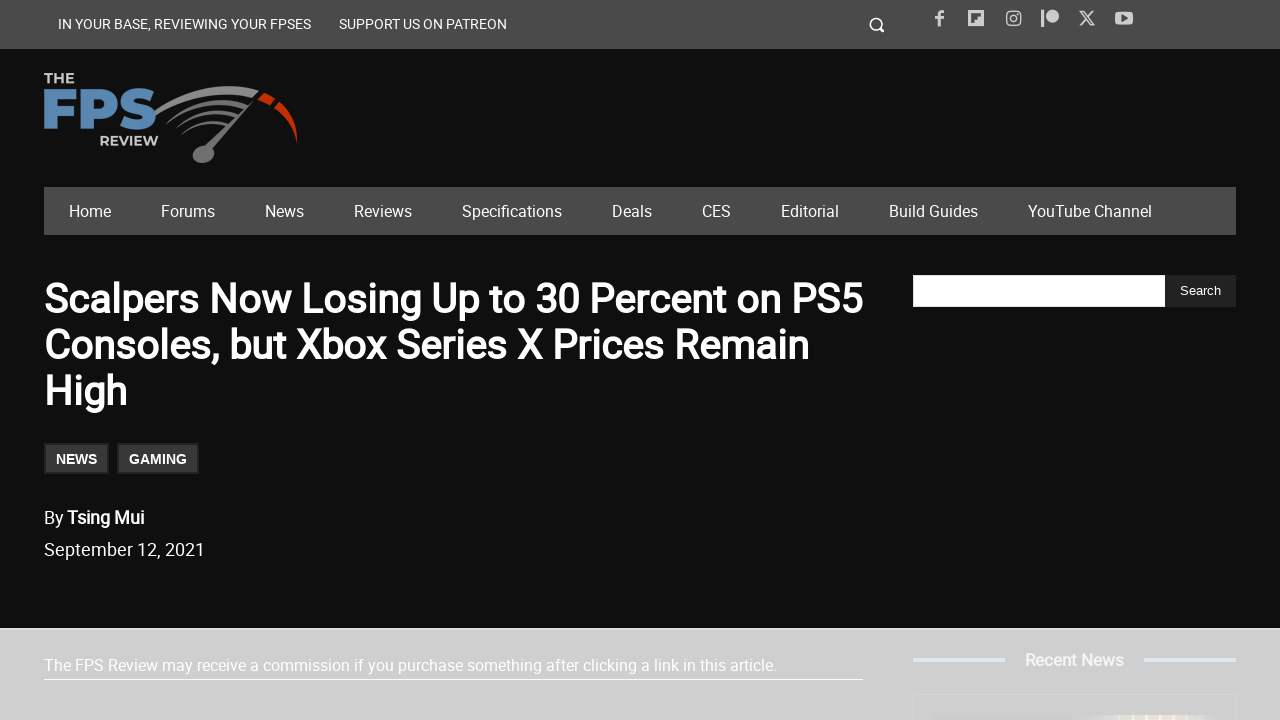

--- FILE ---
content_type: text/html
request_url: https://api.intentiq.com/profiles_engine/ProfilesEngineServlet?at=39&mi=10&dpi=936734067&pt=17&dpn=1&iiqidtype=2&iiqpcid=ef9e999e-d285-455c-8cd6-454b69939b76&iiqpciddate=1769430680808&pcid=3ae0b682-d34f-42e8-9a53-6a66266f2453&idtype=3&gdpr=0&japs=false&jaesc=0&jafc=0&jaensc=0&jsver=0.33&testGroup=A&source=pbjs&ABTestingConfigurationSource=group&abtg=A&vrref=https%3A%2F%2Fwww.thefpsreview.com
body_size: 55
content:
{"abPercentage":97,"adt":1,"ct":2,"isOptedOut":false,"data":{"eids":[]},"dbsaved":"false","ls":true,"cttl":86400000,"abTestUuid":"g_e3a60a9e-9f05-449e-bd82-8a7e58c87f1f","tc":9,"sid":-1096882739}

--- FILE ---
content_type: text/html; charset=utf-8
request_url: https://www.google.com/recaptcha/api2/aframe
body_size: 256
content:
<!DOCTYPE HTML><html><head><meta http-equiv="content-type" content="text/html; charset=UTF-8"></head><body><script nonce="upb8b6ViOshFB7Sa1RYy7w">/** Anti-fraud and anti-abuse applications only. See google.com/recaptcha */ try{var clients={'sodar':'https://pagead2.googlesyndication.com/pagead/sodar?'};window.addEventListener("message",function(a){try{if(a.source===window.parent){var b=JSON.parse(a.data);var c=clients[b['id']];if(c){var d=document.createElement('img');d.src=c+b['params']+'&rc='+(localStorage.getItem("rc::a")?sessionStorage.getItem("rc::b"):"");window.document.body.appendChild(d);sessionStorage.setItem("rc::e",parseInt(sessionStorage.getItem("rc::e")||0)+1);localStorage.setItem("rc::h",'1769430688175');}}}catch(b){}});window.parent.postMessage("_grecaptcha_ready", "*");}catch(b){}</script></body></html>

--- FILE ---
content_type: text/plain
request_url: https://rtb.openx.net/openrtbb/prebidjs
body_size: -84
content:
{"id":"4b3f9c12-063a-4cb2-8f5f-1a9199d258e6","nbr":0}

--- FILE ---
content_type: text/plain
request_url: https://rtb.openx.net/openrtbb/prebidjs
body_size: -226
content:
{"id":"b891280f-bc30-4c06-a245-9c503c2f7f9d","nbr":0}

--- FILE ---
content_type: text/plain; charset=UTF-8
request_url: https://at.teads.tv/fpc?analytics_tag_id=PUB_17002&tfpvi=&gdpr_consent=&gdpr_status=22&gdpr_reason=220&ccpa_consent=&sv=prebid-v1
body_size: 56
content:
MTg3YjAwNTAtMzI1OS00MzNjLWFjZjQtZDYwZGFhNDhhMjJhIzgtMg==

--- FILE ---
content_type: text/plain; charset=utf-8
request_url: https://ads.adthrive.com/http-api/cv2
body_size: 3506
content:
{"om":["00xbjwwl","0929nj63","0av741zl","0iyi1awv","0p298ycs8g7","0pycs8g7","10011/3b4b6b88bd3ac925e26c33fe3d42d63d","10011/e74e28403778da6aabd5867faa366aee","10011/f6b53abe523b743bb56c2e10883b2f55","10310289136970_462615644","10310289136970_462615833","10310289136970_559920874","10ua7afe","11142692","11896988","12168663","124843_10","124844_23","124848_8","124853_8","1453468","1891/84813","1891/84814","1blmvu4v","1ftzvfyu","1h7yhpl7","1ko1lvdk","1ktgrre1","2132:43993994","2149:12156461","2249:650628523","2249:650628539","2249:650650503","2249:674798650","2249:680353640","2249:703669956","2249:703670433","2307:0pycs8g7","2307:16kv3oel","2307:2gev4xcy","2307:4fk9nxse","2307:4yevyu88","2307:7cmeqmw8","2307:7fmk89yf","2307:7xb3th35","2307:8orkh93v","2307:9krcxphu","2307:c1hsjx06","2307:cv0h9mrv","2307:f3tdw9f3","2307:fpbj0p83","2307:fqeh4hao","2307:g749lgab","2307:gdh74n5j","2307:gn3plkq1","2307:hfqgqvcv","2307:hswgcqif","2307:iy6hsneq","2307:k0csqwfi","2307:kdsr5zay","2307:ktnx3vt3","2307:lryy2wkw","2307:lshbpt6z","2307:pkydekxi","2307:s2ahu2ae","2307:s4s41bit","2307:u4atmpu4","2307:uqph5v76","2307:vmn1juoe","2307:z2zvrgyz","2307:zgw37lur","2307:zvdz58bk","2409_25495_176_CR52092957","2409_25495_176_CR52092959","2409_25495_176_CR52150651","2409_25495_176_CR52178316","2409_25495_176_CR52186411","24694813","25048620","25_8b5u826e","25_op9gtamy","25_ti0s3bz3","25_zwzjgvpw","2662_200562_8182931","2662_200562_8182933","2676:85393219","2676:85690530","2676:85702036","2676:86082742","2676:86434088","2715_9888_522709","2871a050-f760-4b6b-8f5d-15d55ddf8f1e","29414696","2974:8172728","2974:8172741","2gev4xcy","2jjp1phz","2mokbgft","2pu0gomp","2xe5185b","2xhes7df","2yk07hi2","3018/57a541a24061ab6100067a9a7fb0c41a","308_125203_18","308_125204_13","31809564","33118520","33144395","3335_25247_700109393","33419345","33604490","33637455","34018583","34182009","3490:CR52092921","3490:CR52175339","3490:CR52178316","3646_185414_T26335189","3658_15038_suixnuyn","3658_15078_fqeh4hao","3658_15078_l5o549mu","3658_15106_u4atmpu4","3658_15761_T26365763","3658_203382_f3tdw9f3","3658_203382_z2zvrgyz","3658_229286_iqdsx7qh","381513943572","3822:24417995","3858:12879052","39303318","39364467","3v2n6fcp","409_189212","409_216366","409_216386","409_216416","409_216506","409_225982","409_225986","409_225988","409_226316","409_226322","409_228373","44023623","458901553568","47745534","47869802","485027845327","49869015","4etfwvf1","4fk9nxse","4gx2hhfb","4yevyu88","51372355","53v6aquw","54779856","54779873","55092222","5510:quk7w53j","5510:u4atmpu4","55221385","55726028","55726194","55763524","557_409_216366","557_409_220343","557_409_220364","557_409_220366","557_409_223589","557_409_228105","558_93_u4atmpu4","55961708","55961723","56071098","59116562","59780369","5peetwth","5s8wi8hf","5vb39qim","600618969","60638194","618576351","618653722","618876699","618980679","61900466","619089559","61916211","61932920","61932925","61932933","61932957","62187798","6226508011","6226543513","62499748","627290883","627309156","627309159","627506494","62799585","628013471","628013474","628015148","628086965","628153170","628153173","628223277","628359889","628360579","628360582","628444259","628444439","628456310","628622163","628622241","628622244","628622247","628622250","628683371","628687043","628687157","628687460","628687463","628803013","628841673","629007394","629171202","62946736","62973615","62983846","630137823","630928655","63100589","63117005","6329018","6365_61796_785533632883","6365_61796_791892647420","644qbcd7","652348590","663293625","663293761","680_99480_700109393","695879875","695879895","695879898","697876988","697893422","6mrds7pc","6nj9wt54","6w00w8s5","6wclm3on","700109389","700109399","702397981","702423494","704889081","704899852","705115442","705115523","706276991","706320080","70_86082794","70_86083012","70_86698029","725c9e2c-f20a-4a60-bd5a-6f987ada01f7","7354_111700_86509226","74243_74_17415009","74243_74_18298271","74243_74_18364087","74243_74_18364134","744142413056","744142415496","74wv3qdx","7969_149355_43993994","7c298meqmw8","7cmeqmw8","7fmk89yf","7x298b3th35","7xb3th35","80072819","82133859","82285878","85690530","85943196","85987364","86434663","86508698","86508700","86888358","8b5u826e","8orkh93v","9057/0328842c8f1d017570ede5c97267f40d","9057/211d1f0fa71d1a58cabee51f2180e38f","9057/b232bee09e318349723e6bde72381ba0","9057/f7b48c3c8e5cae09b2de28ad043f449d","97_8193078","9d5f8vic","9q193nw6","a1jsuk6w","a566o9hb","a7wye4jw","a8beztgq","abc097cf-ce8f-4c50-8792-25151ee8db6a","ahz01wu4","axihqhfq","bgyg2jg7","bpecuyjx","bwthmrr1","c1hsjx06","c25t9p0u","cr-2azmi2ttubwe","cr-2azmi2ttubxe","cr-39qkyn25ubwe","cr-96xuyi4vu9xg","cr-Bitc7n_p9iw__vat__49i_k_6v6_h_jce2vj5h_G0l9Rdjrj","cr-f6puwm2yw7tf1","cr-flbd4mx4u9vd","cr-flbd4mx4ubxe","cr-ghun4f53u9vd","cr-h6q46o706lrgv2","cr-wzt6eo5fubwe","cv0h9mrv","cymho2zs","d8xpzwgq","dsp-387454","e9qxwwf1","edkk1gna","enu91vr1","f3h9fqou","f8e4ig0n","fcn2zae1","fjp0ceax","fnmuo9hu","fpbj0p83","fq298eh4hao","g729849lgab","g749lgab","galtir63","gn3plkq1","hffavbt7","hfqgqvcv","hueqprai","hya8dpaz","i2aglcoy","i90isgt0","i92980isgt0","ipv3g3eh","iqdsx7qh","iy6hsneq","j39smngx","jsy1a3jk","k0csqwfi","k83t7fjn","kk5768bd","kwj8z3gi","ldv3iy6n","ll77hviy","lryy2wkw","lshbpt6z","lxlnailk","n3egwnq7","n8w0plts","nv5uhf1y","of8dd9pr","ofoon6ir","oj70mowv","onu0njpj","op9gtamy","oz31jrd0","ozdii3rw","pagvt0pd","piwneqqj","pkydekxi","poc1p809","poolh6t5","ppn03peq","r0u09phz","r35763xz","rcfcy8ae","rnvjtx7r","rrlikvt1","ru42zlpb","s2ahu2ae","s37ll62x","t73gfjqn","ta6sha5k","tcyib76d","ti0s3bz3","u30fsj32","u4atmpu4","ujl9wsn7","vdcb5d4i","w1ws81sy","wrjrnf4i","ws5qkh9j","wvuhrb6o","ww9yxw2a","x61c6oxa","x716iscu","xgjdt26g","xncaqh7c","xnfnfr4x","y51tr986","yass8yy7","zep75yl2","zpm9ltrh","zvdz58bk","7979132","7979135"],"pmp":[],"adomains":["123notices.com","1md.org","about.bugmd.com","acelauncher.com","adameve.com","akusoli.com","allyspin.com","askanexpertonline.com","atomapplications.com","bassbet.com","betsson.gr","biz-zone.co","bizreach.jp","braverx.com","bubbleroom.se","bugmd.com","buydrcleanspray.com","byrna.com","capitaloneshopping.com","clarifion.com","combatironapparel.com","controlcase.com","convertwithwave.com","cotosen.com","countingmypennies.com","cratedb.com","croisieurope.be","cs.money","dallasnews.com","definition.org","derila-ergo.com","dhgate.com","dhs.gov","displate.com","easyprint.app","easyrecipefinder.co","fabpop.net","familynow.club","fla-keys.com","folkaly.com","g123.jp","gameswaka.com","getbugmd.com","getconsumerchoice.com","getcubbie.com","gowavebrowser.co","gowdr.com","gransino.com","grosvenorcasinos.com","guard.io","hero-wars.com","holts.com","instantbuzz.net","itsmanual.com","jackpotcitycasino.com","justanswer.com","justanswer.es","la-date.com","lightinthebox.com","liverrenew.com","local.com","lovehoney.com","lulutox.com","lymphsystemsupport.com","manualsdirectory.org","meccabingo.com","medimops.de","mensdrivingforce.com","millioner.com","miniretornaveis.com","mobiplus.me","myiq.com","national-lottery.co.uk","naturalhealthreports.net","nbliver360.com","nikke-global.com","nordicspirit.co.uk","nuubu.com","onlinemanualspdf.co","original-play.com","outliermodel.com","paperela.com","paradisestays.site","parasiterelief.com","peta.org","photoshelter.com","plannedparenthood.org","playvod-za.com","printeasilyapp.com","printwithwave.com","profitor.com","quicklearnx.com","quickrecipehub.com","rakuten-sec.co.jp","rangeusa.com","refinancegold.com","robocat.com","royalcaribbean.com","saba.com.mx","shift.com","simple.life","spinbara.com","systeme.io","taboola.com","tackenberg.de","temu.com","tenfactorialrocks.com","theoceanac.com","topaipick.com","totaladblock.com","usconcealedcarry.com","vagisil.com","vegashero.com","vegogarden.com","veryfast.io","viewmanuals.com","viewrecipe.net","votervoice.net","vuse.com","wavebrowser.co","wavebrowserpro.com","weareplannedparenthood.org","xiaflex.com","yourchamilia.com"]}

--- FILE ---
content_type: text/plain
request_url: https://rtb.openx.net/openrtbb/prebidjs
body_size: -226
content:
{"id":"3a5406ce-d4c9-4a60-9af7-376cd7a1bb55","nbr":0}

--- FILE ---
content_type: text/plain
request_url: https://rtb.openx.net/openrtbb/prebidjs
body_size: -226
content:
{"id":"162f7ad8-f0b2-4a82-aa42-7841008060b9","nbr":0}

--- FILE ---
content_type: text/plain
request_url: https://rtb.openx.net/openrtbb/prebidjs
body_size: -226
content:
{"id":"f9c38dd7-82f1-4b49-922a-216dbef88fac","nbr":0}

--- FILE ---
content_type: text/plain
request_url: https://rtb.openx.net/openrtbb/prebidjs
body_size: -226
content:
{"id":"3e3ed7cf-39ce-4ef1-a725-68a7d76d063f","nbr":0}

--- FILE ---
content_type: text/plain
request_url: https://rtb.openx.net/openrtbb/prebidjs
body_size: -226
content:
{"id":"93cc4d19-5e75-4efa-b3d0-faaa2c756ee8","nbr":0}

--- FILE ---
content_type: text/plain
request_url: https://rtb.openx.net/openrtbb/prebidjs
body_size: -226
content:
{"id":"e4c9aa57-a924-4339-8633-d9906dd909ca","nbr":0}